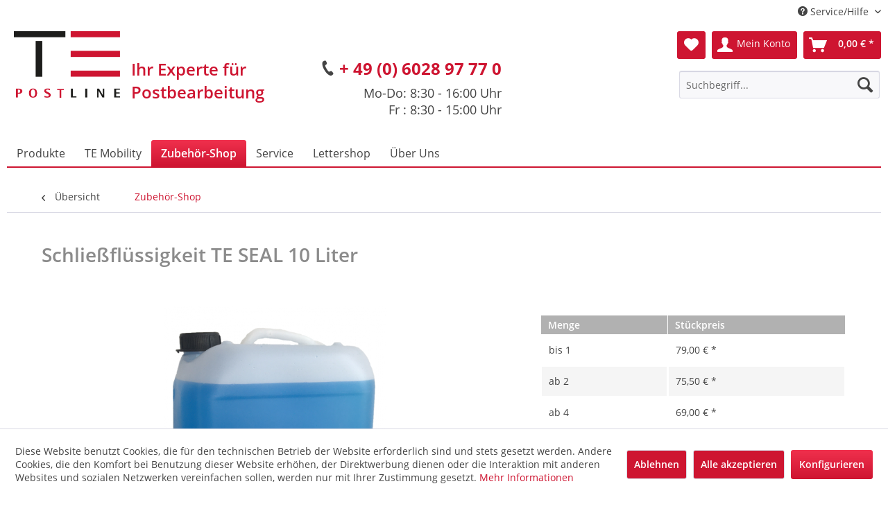

--- FILE ---
content_type: text/html; charset=UTF-8
request_url: https://www.te-postline.de/zubehoer-shop/fuer-kuvertiermaschinen/reinigung-zubehoer/1495/schliessfluessigkeit-te-seal-10-liter?c=5
body_size: 14962
content:
<!DOCTYPE html> <html class="no-js" lang="de" itemscope="itemscope" itemtype="https://schema.org/WebPage"> <head> <meta charset="utf-8"> <meta name="author" content="" /> <meta name="robots" content="index,follow" /> <meta name="revisit-after" content="15 days" /> <meta name="keywords" content="x" /> <meta name="description" content="Schließfluessigkeit Speedwater für Kuvertiermaschinen und Paketbandspender" /> <meta property="og:type" content="product" /> <meta property="og:site_name" content="TE Postline GmbH" /> <meta property="og:url" content="https://www.te-postline.de/zubehoer-shop/fuer-kuvertiermaschinen/reinigung-zubehoer/1495/schliessfluessigkeit-te-seal-10-liter" /> <meta property="og:title" content="Schließflüssigkeit TE SEAL 10 Liter" /> <meta property="og:description" content="Schließflüssigkeit,10 Liter, für Frankier- und Kuvertiermaschinen. Verschließt Ihre Briefe sauber und zuverlässig. Beschleunigt und optimiert die…" /> <meta property="og:image" content="https://www.te-postline.de/media/image/cc/3b/32/TE_IMG_8589_TE_Seal_10Liter.png" /> <meta property="product:brand" content="Druckchemie" /> <meta property="product:price" content="79,00" /> <meta property="product:product_link" content="https://www.te-postline.de/zubehoer-shop/fuer-kuvertiermaschinen/reinigung-zubehoer/1495/schliessfluessigkeit-te-seal-10-liter" /> <meta name="twitter:card" content="product" /> <meta name="twitter:site" content="TE Postline GmbH" /> <meta name="twitter:title" content="Schließflüssigkeit TE SEAL 10 Liter" /> <meta name="twitter:description" content="Schließflüssigkeit,10 Liter, für Frankier- und Kuvertiermaschinen. Verschließt Ihre Briefe sauber und zuverlässig. Beschleunigt und optimiert die…" /> <meta name="twitter:image" content="https://www.te-postline.de/media/image/cc/3b/32/TE_IMG_8589_TE_Seal_10Liter.png" /> <meta itemprop="copyrightHolder" content="TE Postline GmbH" /> <meta itemprop="copyrightYear" content="2014" /> <meta itemprop="isFamilyFriendly" content="True" /> <meta itemprop="image" content="https://www.te-postline.de/media/image/ca/c7/c2/TE-Postline-Logo-o-HInterg.png" /> <meta name="viewport" content="width=device-width, initial-scale=1.0"> <meta name="mobile-web-app-capable" content="yes"> <meta name="apple-mobile-web-app-title" content="TE Postline GmbH"> <meta name="apple-mobile-web-app-capable" content="yes"> <meta name="apple-mobile-web-app-status-bar-style" content="default"> <link rel="apple-touch-icon-precomposed" href="https://www.te-postline.de/media/image/95/39/74/apple-icon-180x180.png"> <link rel="shortcut icon" href="https://www.te-postline.de/media/unknown/d9/0c/f4/favicon.ico"> <meta name="msapplication-navbutton-color" content="#CE1531" /> <meta name="application-name" content="TE Postline GmbH" /> <meta name="msapplication-starturl" content="https://www.te-postline.de/" /> <meta name="msapplication-window" content="width=1024;height=768" /> <meta name="msapplication-TileImage" content="https://www.te-postline.de/media/image/e1/97/b8/ms-icon-150x150.png"> <meta name="msapplication-TileColor" content="#CE1531"> <meta name="theme-color" content="#CE1531" /> <link rel="canonical" href="https://www.te-postline.de/zubehoer-shop/fuer-kuvertiermaschinen/reinigung-zubehoer/1495/schliessfluessigkeit-te-seal-10-liter" /> <title itemprop="name"> Schließflüssigkeit für Frankier- und Kuvertiermaschinen | TE Postline GmbH</title> <link href="/web/cache/1767952350_b8d51513e07897c06888f091ce434ada.css" media="all" rel="stylesheet" type="text/css" /> <link type="text/css" media="all" rel="stylesheet" href="/engine/Shopware/Plugins/Community/Frontend/sKUZOPreisAufAnfrage/view/frontend/_resources/styles/PreisAufAnfrage.css" />  <script>(function(w,d,s,l,i){w[l]=w[l]||[];w[l].push({'gtm.start':
new Date().getTime(),event:'gtm.js'});var f=d.getElementsByTagName(s)[0],
j=d.createElement(s),dl=l!='dataLayer'?'&l='+l:'';j.async=true;j.src=
'https://www.googletagmanager.com/gtm.js?id='+i+dl;f.parentNode.insertBefore(j,f);
})(window,document,'script','dataLayer','GTM-TSBDR64');</script>  </head> <body class="is--ctl-detail is--act-index" >  <noscript><iframe src="https://www.googletagmanager.com/ns.html?id=GTM-TSBDR64" height="0" width="0" style="display:none;visibility:hidden"></iframe></noscript>  <div class="page-wrap"> <noscript class="noscript-main"> <div class="alert is--warning"> <div class="alert--icon"> <i class="icon--element icon--warning"></i> </div> <div class="alert--content"> Um TE&#x20;Postline&#x20;GmbH in vollem Umfang nutzen zu k&ouml;nnen, empfehlen wir Ihnen Javascript in Ihrem Browser zu aktiveren. </div> </div> </noscript> <header class="header-main"> <div class="top-bar"> <div class="container block-group"> <nav class="top-bar--navigation block" role="menubar">   <div class="navigation--entry entry--service has--drop-down" role="menuitem" aria-haspopup="true" data-drop-down-menu="true"> <i class="icon--service"></i> Service/Hilfe <ul class="service--list is--rounded" role="menu"> <li class="service--entry" role="menuitem"> <a class="service--link" href="https://www.te-postline.de/kontaktformular" title="Kontakt" target="_blank"> Kontakt </a> </li> <li class="service--entry" role="menuitem"> <a class="service--link" href="http://www.te-postline.de/service/informationen/infofilme/" title="Infofilme" > Infofilme </a> </li> <li class="service--entry" role="menuitem"> <a class="service--link" href="https://www.te-postline.de/reparaturmeldung" title="Reparaturmeldung" target="_self"> Reparaturmeldung </a> </li> <li class="service--entry" role="menuitem"> <a class="service--link" href="https://www.te-postline.de/versandkosten" title="Versandkosten" target="_parent"> Versandkosten </a> </li> <li class="service--entry" role="menuitem"> <a class="service--link" href="https://www.te-postline.de/agb" title="AGB" target="_parent"> AGB </a> </li> <li class="service--entry" role="menuitem"> <a class="service--link" href="https://www.te-postline.de/impressum" title="Impressum" > Impressum </a> </li> </ul> </div> </nav> </div> </div> <div class="container header--navigation"> <div class="logo-main block-group" role="banner"> <div class="logo--shop block"> <a class="logo--link" href="https://www.te-postline.de/" title="TE Postline GmbH - zur Startseite wechseln"> <picture> <source srcset="https://www.te-postline.de/media/image/ca/c7/c2/TE-Postline-Logo-o-HInterg.png" media="(min-width: 78.75em)"> <source srcset="https://www.te-postline.de/media/image/ca/c7/c2/TE-Postline-Logo-o-HInterg.png" media="(min-width: 64em)"> <source srcset="https://www.te-postline.de/media/image/ca/c7/c2/TE-Postline-Logo-o-HInterg.png" media="(min-width: 48em)"> <img srcset="https://www.te-postline.de/media/image/ca/c7/c2/TE-Postline-Logo-o-HInterg.png" alt="TE Postline GmbH - zur Startseite wechseln" /> </picture> </a> </div> <div class="te-postline-supportheader"> <i class="icon--phone"></i> <div class="marked"><a href="tel:+49602897770">+ 49 (0) 6028 97 77 0</a></div><br /> Mo-Do: 8:30 - 16:00 Uhr<br /> Fr : 8:30 - 15:00 Uhr </div> </div> <nav class="shop--navigation block-group"> <ul class="navigation--list block-group" role="menubar"> <li class="navigation--entry entry--menu-left" role="menuitem"> <a class="entry--link entry--trigger btn is--icon-left" href="#offcanvas--left" data-offcanvas="true" data-offCanvasSelector=".sidebar-main" aria-label="Menü"> <i class="icon--menu"></i> Menü </a> </li> <li class="navigation--entry entry--search" role="menuitem" data-search="true" aria-haspopup="true" data-minLength="3"> <a class="btn entry--link entry--trigger" href="#show-hide--search" title="Suche anzeigen / schließen" aria-label="Suche anzeigen / schließen"> <i class="icon--search"></i> <span class="search--display">Suchen</span> </a> <form action="/search" method="get" class="main-search--form"> <input type="search" name="sSearch" aria-label="Suchbegriff..." class="main-search--field" autocomplete="off" autocapitalize="off" placeholder="Suchbegriff..." maxlength="30" /> <button type="submit" class="main-search--button" aria-label="Suchen"> <i class="icon--search"></i> <span class="main-search--text">Suchen</span> </button> <div class="form--ajax-loader">&nbsp;</div> </form> <div class="main-search--results"></div> </li>  <li class="navigation--entry entry--notepad" role="menuitem"> <a href="https://www.te-postline.de/note" title="Merkzettel" aria-label="Merkzettel" class="btn"> <i class="icon--heart"></i> </a> </li> <li class="navigation--entry entry--account" role="menuitem" data-offcanvas="true" data-offCanvasSelector=".account--dropdown-navigation"> <a href="https://www.te-postline.de/account" title="Mein Konto" aria-label="Mein Konto" class="btn is--icon-left entry--link account--link"> <i class="icon--account"></i> <span class="account--display"> Mein Konto </span> </a> </li> <li class="navigation--entry entry--cart" role="menuitem"> <a class="btn is--icon-left cart--link" href="https://www.te-postline.de/checkout/cart" title="Warenkorb" aria-label="Warenkorb"> <span class="cart--display"> Warenkorb </span> <span class="badge is--primary is--minimal cart--quantity is--hidden">0</span> <i class="icon--basket"></i> <span class="cart--amount"> 0,00&nbsp;&euro; * </span> </a> <div class="ajax-loader">&nbsp;</div> </li>  </ul> </nav> <div class="container--ajax-cart" data-collapse-cart="true" data-displayMode="offcanvas"></div> </div> </header> <nav class="navigation-main"> <div class="container" data-menu-scroller="true" data-listSelector=".navigation--list.container" data-viewPortSelector=".navigation--list-wrapper"> <div class="navigation--list-wrapper"> <ul class="navigation--list container" role="menubar" itemscope="itemscope" itemtype="https://schema.org/SiteNavigationElement"> <li class="navigation--entry" role="menuitem"><a class="navigation--link" href="https://www.te-postline.de/produkte/" title="Produkte" aria-label="Produkte" itemprop="url"><span itemprop="name">Produkte</span></a></li><li class="navigation--entry" role="menuitem"><a class="navigation--link" href="https://www.te-postline.de/te-mobility/" title="TE Mobility" aria-label="TE Mobility" itemprop="url"><span itemprop="name">TE Mobility</span></a></li><li class="navigation--entry is--active" role="menuitem"><a class="navigation--link is--active" href="https://www.te-postline.de/zubehoer-shop/" title="Zubehör-Shop" aria-label="Zubehör-Shop" itemprop="url"><span itemprop="name">Zubehör-Shop</span></a></li><li class="navigation--entry" role="menuitem"><a class="navigation--link" href="http://www.te-postline.de/service/kundendienst/wartungreparatur/" title="Service" aria-label="Service" itemprop="url" target="_parent"><span itemprop="name">Service</span></a></li><li class="navigation--entry" role="menuitem"><a class="navigation--link" href="https://www.te-postline.de/lettershop/" title="Lettershop" aria-label="Lettershop" itemprop="url"><span itemprop="name">Lettershop</span></a></li><li class="navigation--entry" role="menuitem"><a class="navigation--link" href="http://www.te-postline.de/ueber-uns/unternehmen/" title="Über Uns" aria-label="Über Uns" itemprop="url" target="_parent"><span itemprop="name">Über Uns</span></a></li> </ul> </div> </div> </nav> <section class="content-main container block-group"> <nav class="content--breadcrumb block"> <a class="breadcrumb--button breadcrumb--link" href="https://www.te-postline.de/zubehoer-shop/" title="Übersicht"> <i class="icon--arrow-left"></i> <span class="breadcrumb--title">Übersicht</span> </a> <ul class="breadcrumb--list" role="menu" itemscope itemtype="https://schema.org/BreadcrumbList"> <li role="menuitem" class="breadcrumb--entry is--active" itemprop="itemListElement" itemscope itemtype="https://schema.org/ListItem"> <a class="breadcrumb--link" href="https://www.te-postline.de/zubehoer-shop/" title="Zubehör-Shop" itemprop="item"> <link itemprop="url" href="https://www.te-postline.de/zubehoer-shop/" /> <span class="breadcrumb--title" itemprop="name">Zubehör-Shop</span> </a> <meta itemprop="position" content="0" /> </li> </ul> </nav> <nav class="product--navigation"> <a href="#" class="navigation--link link--prev"> <div class="link--prev-button"> <span class="link--prev-inner">Zurück</span> </div> <div class="image--wrapper"> <div class="image--container"></div> </div> </a> <a href="#" class="navigation--link link--next"> <div class="link--next-button"> <span class="link--next-inner">Vor</span> </div> <div class="image--wrapper"> <div class="image--container"></div> </div> </a> </nav> <div class="content-main--inner"> <div id='cookie-consent' class='off-canvas is--left block-transition' data-cookie-consent-manager='true'> <div class='cookie-consent--header cookie-consent--close'> Cookie-Einstellungen <i class="icon--arrow-right"></i> </div> <div class='cookie-consent--description'> Diese Website benutzt Cookies, die für den technischen Betrieb der Website erforderlich sind und stets gesetzt werden. Andere Cookies, die den Komfort bei Benutzung dieser Website erhöhen, der Direktwerbung dienen oder die Interaktion mit anderen Websites und sozialen Netzwerken vereinfachen sollen, werden nur mit Ihrer Zustimmung gesetzt. </div> <div class='cookie-consent--configuration'> <div class='cookie-consent--configuration-header'> <div class='cookie-consent--configuration-header-text'>Konfiguration</div> </div> <div class='cookie-consent--configuration-main'> <div class='cookie-consent--group'> <input type="hidden" class="cookie-consent--group-name" value="technical" /> <label class="cookie-consent--group-state cookie-consent--state-input cookie-consent--required"> <input type="checkbox" name="technical-state" class="cookie-consent--group-state-input" disabled="disabled" checked="checked"/> <span class="cookie-consent--state-input-element"></span> </label> <div class='cookie-consent--group-title' data-collapse-panel='true' data-contentSiblingSelector=".cookie-consent--group-container"> <div class="cookie-consent--group-title-label cookie-consent--state-label"> Technisch erforderlich </div> <span class="cookie-consent--group-arrow is-icon--right"> <i class="icon--arrow-right"></i> </span> </div> <div class='cookie-consent--group-container'> <div class='cookie-consent--group-description'> Diese Cookies sind für die Grundfunktionen des Shops notwendig. </div> <div class='cookie-consent--cookies-container'> <div class='cookie-consent--cookie'> <input type="hidden" class="cookie-consent--cookie-name" value="cookieDeclined" /> <label class="cookie-consent--cookie-state cookie-consent--state-input cookie-consent--required"> <input type="checkbox" name="cookieDeclined-state" class="cookie-consent--cookie-state-input" disabled="disabled" checked="checked" /> <span class="cookie-consent--state-input-element"></span> </label> <div class='cookie--label cookie-consent--state-label'> "Alle Cookies ablehnen" Cookie </div> </div> <div class='cookie-consent--cookie'> <input type="hidden" class="cookie-consent--cookie-name" value="allowCookie" /> <label class="cookie-consent--cookie-state cookie-consent--state-input cookie-consent--required"> <input type="checkbox" name="allowCookie-state" class="cookie-consent--cookie-state-input" disabled="disabled" checked="checked" /> <span class="cookie-consent--state-input-element"></span> </label> <div class='cookie--label cookie-consent--state-label'> "Alle Cookies annehmen" Cookie </div> </div> <div class='cookie-consent--cookie'> <input type="hidden" class="cookie-consent--cookie-name" value="shop" /> <label class="cookie-consent--cookie-state cookie-consent--state-input cookie-consent--required"> <input type="checkbox" name="shop-state" class="cookie-consent--cookie-state-input" disabled="disabled" checked="checked" /> <span class="cookie-consent--state-input-element"></span> </label> <div class='cookie--label cookie-consent--state-label'> Ausgewählter Shop </div> </div> <div class='cookie-consent--cookie'> <input type="hidden" class="cookie-consent--cookie-name" value="csrf_token" /> <label class="cookie-consent--cookie-state cookie-consent--state-input cookie-consent--required"> <input type="checkbox" name="csrf_token-state" class="cookie-consent--cookie-state-input" disabled="disabled" checked="checked" /> <span class="cookie-consent--state-input-element"></span> </label> <div class='cookie--label cookie-consent--state-label'> CSRF-Token </div> </div> <div class='cookie-consent--cookie'> <input type="hidden" class="cookie-consent--cookie-name" value="cookiePreferences" /> <label class="cookie-consent--cookie-state cookie-consent--state-input cookie-consent--required"> <input type="checkbox" name="cookiePreferences-state" class="cookie-consent--cookie-state-input" disabled="disabled" checked="checked" /> <span class="cookie-consent--state-input-element"></span> </label> <div class='cookie--label cookie-consent--state-label'> Cookie-Einstellungen </div> </div> <div class='cookie-consent--cookie'> <input type="hidden" class="cookie-consent--cookie-name" value="x-cache-context-hash" /> <label class="cookie-consent--cookie-state cookie-consent--state-input cookie-consent--required"> <input type="checkbox" name="x-cache-context-hash-state" class="cookie-consent--cookie-state-input" disabled="disabled" checked="checked" /> <span class="cookie-consent--state-input-element"></span> </label> <div class='cookie--label cookie-consent--state-label'> Individuelle Preise </div> </div> <div class='cookie-consent--cookie'> <input type="hidden" class="cookie-consent--cookie-name" value="nocache" /> <label class="cookie-consent--cookie-state cookie-consent--state-input cookie-consent--required"> <input type="checkbox" name="nocache-state" class="cookie-consent--cookie-state-input" disabled="disabled" checked="checked" /> <span class="cookie-consent--state-input-element"></span> </label> <div class='cookie--label cookie-consent--state-label'> Kundenspezifisches Caching </div> </div> <div class='cookie-consent--cookie'> <input type="hidden" class="cookie-consent--cookie-name" value="session" /> <label class="cookie-consent--cookie-state cookie-consent--state-input cookie-consent--required"> <input type="checkbox" name="session-state" class="cookie-consent--cookie-state-input" disabled="disabled" checked="checked" /> <span class="cookie-consent--state-input-element"></span> </label> <div class='cookie--label cookie-consent--state-label'> Session </div> </div> <div class='cookie-consent--cookie'> <input type="hidden" class="cookie-consent--cookie-name" value="currency" /> <label class="cookie-consent--cookie-state cookie-consent--state-input cookie-consent--required"> <input type="checkbox" name="currency-state" class="cookie-consent--cookie-state-input" disabled="disabled" checked="checked" /> <span class="cookie-consent--state-input-element"></span> </label> <div class='cookie--label cookie-consent--state-label'> Währungswechsel </div> </div> </div> </div> </div> <div class='cookie-consent--group'> <input type="hidden" class="cookie-consent--group-name" value="comfort" /> <label class="cookie-consent--group-state cookie-consent--state-input"> <input type="checkbox" name="comfort-state" class="cookie-consent--group-state-input"/> <span class="cookie-consent--state-input-element"></span> </label> <div class='cookie-consent--group-title' data-collapse-panel='true' data-contentSiblingSelector=".cookie-consent--group-container"> <div class="cookie-consent--group-title-label cookie-consent--state-label"> Komfortfunktionen </div> <span class="cookie-consent--group-arrow is-icon--right"> <i class="icon--arrow-right"></i> </span> </div> <div class='cookie-consent--group-container'> <div class='cookie-consent--group-description'> Diese Cookies werden genutzt um das Einkaufserlebnis noch ansprechender zu gestalten, beispielsweise für die Wiedererkennung des Besuchers. </div> <div class='cookie-consent--cookies-container'> <div class='cookie-consent--cookie'> <input type="hidden" class="cookie-consent--cookie-name" value="sUniqueID" /> <label class="cookie-consent--cookie-state cookie-consent--state-input"> <input type="checkbox" name="sUniqueID-state" class="cookie-consent--cookie-state-input" /> <span class="cookie-consent--state-input-element"></span> </label> <div class='cookie--label cookie-consent--state-label'> Merkzettel </div> </div> </div> </div> </div> <div class='cookie-consent--group'> <input type="hidden" class="cookie-consent--group-name" value="statistics" /> <label class="cookie-consent--group-state cookie-consent--state-input"> <input type="checkbox" name="statistics-state" class="cookie-consent--group-state-input"/> <span class="cookie-consent--state-input-element"></span> </label> <div class='cookie-consent--group-title' data-collapse-panel='true' data-contentSiblingSelector=".cookie-consent--group-container"> <div class="cookie-consent--group-title-label cookie-consent--state-label"> Statistik & Tracking </div> <span class="cookie-consent--group-arrow is-icon--right"> <i class="icon--arrow-right"></i> </span> </div> <div class='cookie-consent--group-container'> <div class='cookie-consent--cookies-container'> <div class='cookie-consent--cookie'> <input type="hidden" class="cookie-consent--cookie-name" value="x-ua-device" /> <label class="cookie-consent--cookie-state cookie-consent--state-input"> <input type="checkbox" name="x-ua-device-state" class="cookie-consent--cookie-state-input" /> <span class="cookie-consent--state-input-element"></span> </label> <div class='cookie--label cookie-consent--state-label'> Endgeräteerkennung </div> </div> <div class='cookie-consent--cookie'> <input type="hidden" class="cookie-consent--cookie-name" value="partner" /> <label class="cookie-consent--cookie-state cookie-consent--state-input"> <input type="checkbox" name="partner-state" class="cookie-consent--cookie-state-input" /> <span class="cookie-consent--state-input-element"></span> </label> <div class='cookie--label cookie-consent--state-label'> Partnerprogramm </div> </div> </div> </div> </div> </div> </div> <div class="cookie-consent--save"> <input class="cookie-consent--save-button btn is--primary" type="button" value="Einstellungen speichern" /> </div> </div> <aside class="sidebar-main off-canvas"> <div class="navigation--smartphone"> <ul class="navigation--list "> <li class="navigation--entry entry--close-off-canvas"> <a href="#close-categories-menu" title="Menü schließen" class="navigation--link"> Menü schließen <i class="icon--arrow-right"></i> </a> </li> </ul> <div class="mobile--switches">   </div> </div> <div class="sidebar--categories-wrapper" data-subcategory-nav="true" data-mainCategoryId="3" data-categoryId="5" data-fetchUrl="/widgets/listing/getCategory/categoryId/5"> <div class="categories--headline navigation--headline"> Kategorien </div> <div class="sidebar--categories-navigation"> <ul class="sidebar--navigation categories--navigation navigation--list is--drop-down is--level0 is--rounded" role="menu"> <li class="navigation--entry has--sub-children" role="menuitem"> <a class="navigation--link link--go-forward" href="https://www.te-postline.de/produkte/" data-categoryId="8" data-fetchUrl="/widgets/listing/getCategory/categoryId/8" title="Produkte" > Produkte <span class="is--icon-right"> <i class="icon--arrow-right"></i> </span> </a> </li> <li class="navigation--entry has--sub-children" role="menuitem"> <a class="navigation--link link--go-forward" href="https://www.te-postline.de/te-mobility/" data-categoryId="476" data-fetchUrl="/widgets/listing/getCategory/categoryId/476" title="TE Mobility" > TE Mobility <span class="is--icon-right"> <i class="icon--arrow-right"></i> </span> </a> </li> <li class="navigation--entry is--active has--sub-categories has--sub-children" role="menuitem"> <a class="navigation--link is--active has--sub-categories link--go-forward" href="https://www.te-postline.de/zubehoer-shop/" data-categoryId="5" data-fetchUrl="/widgets/listing/getCategory/categoryId/5" title="Zubehör-Shop" > Zubehör-Shop <span class="is--icon-right"> <i class="icon--arrow-right"></i> </span> </a> <ul class="sidebar--navigation categories--navigation navigation--list is--level1 is--rounded" role="menu"> <li class="navigation--entry has--sub-children" role="menuitem"> <a class="navigation--link link--go-forward" href="https://www.te-postline.de/zubehoer-shop/fuer-francotyp-postalia/" data-categoryId="6" data-fetchUrl="/widgets/listing/getCategory/categoryId/6" title="für Francotyp-Postalia" > für Francotyp-Postalia <span class="is--icon-right"> <i class="icon--arrow-right"></i> </span> </a> </li> <li class="navigation--entry has--sub-children" role="menuitem"> <a class="navigation--link link--go-forward" href="https://www.te-postline.de/zubehoer-shop/fuer-quadient-ehemals-neopost/" data-categoryId="34" data-fetchUrl="/widgets/listing/getCategory/categoryId/34" title="für quadient* ehemals Neopost" > für quadient* ehemals Neopost <span class="is--icon-right"> <i class="icon--arrow-right"></i> </span> </a> </li> <li class="navigation--entry has--sub-children" role="menuitem"> <a class="navigation--link link--go-forward" href="https://www.te-postline.de/zubehoer-shop/fuer-pitneybowes/" data-categoryId="32" data-fetchUrl="/widgets/listing/getCategory/categoryId/32" title="für PitneyBowes*" > für PitneyBowes* <span class="is--icon-right"> <i class="icon--arrow-right"></i> </span> </a> </li> <li class="navigation--entry has--sub-children" role="menuitem"> <a class="navigation--link link--go-forward" href="https://www.te-postline.de/zubehoer-shop/fuer-frama/" data-categoryId="36" data-fetchUrl="/widgets/listing/getCategory/categoryId/36" title="für Frama*" > für Frama* <span class="is--icon-right"> <i class="icon--arrow-right"></i> </span> </a> </li> <li class="navigation--entry has--sub-children" role="menuitem"> <a class="navigation--link link--go-forward" href="https://www.te-postline.de/zubehoer-shop/fuer-kuvertiermaschinen/" data-categoryId="131" data-fetchUrl="/widgets/listing/getCategory/categoryId/131" title="für Kuvertiermaschinen" > für Kuvertiermaschinen <span class="is--icon-right"> <i class="icon--arrow-right"></i> </span> </a> </li> <li class="navigation--entry has--sub-children" role="menuitem"> <a class="navigation--link link--go-forward" href="https://www.te-postline.de/zubehoer-shop/fuer-risographen/" data-categoryId="39" data-fetchUrl="/widgets/listing/getCategory/categoryId/39" title="für Risographen" > für Risographen <span class="is--icon-right"> <i class="icon--arrow-right"></i> </span> </a> </li> <li class="navigation--entry has--sub-children" role="menuitem"> <a class="navigation--link link--go-forward" href="https://www.te-postline.de/zubehoer-shop/fuer-tintenstrahldrucker/" data-categoryId="37" data-fetchUrl="/widgets/listing/getCategory/categoryId/37" title="für Tintenstrahldrucker" > für Tintenstrahldrucker <span class="is--icon-right"> <i class="icon--arrow-right"></i> </span> </a> </li> <li class="navigation--entry" role="menuitem"> <a class="navigation--link" href="https://www.te-postline.de/zubehoer-shop/fuer-kartendrucker/" data-categoryId="202" data-fetchUrl="/widgets/listing/getCategory/categoryId/202" title="für Kartendrucker" > für Kartendrucker </a> </li> <li class="navigation--entry has--sub-children" role="menuitem"> <a class="navigation--link link--go-forward" href="https://www.te-postline.de/zubehoer-shop/fuer-direktadressierer/" data-categoryId="38" data-fetchUrl="/widgets/listing/getCategory/categoryId/38" title="für Direktadressierer" > für Direktadressierer <span class="is--icon-right"> <i class="icon--arrow-right"></i> </span> </a> </li> <li class="navigation--entry" role="menuitem"> <a class="navigation--link" href="https://www.te-postline.de/zubehoer-shop/fuer-briefoeffner/" data-categoryId="239" data-fetchUrl="/widgets/listing/getCategory/categoryId/239" title="für Brieföffner" > für Brieföffner </a> </li> <li class="navigation--entry" role="menuitem"> <a class="navigation--link" href="https://www.te-postline.de/zubehoer-shop/fuer-poststellenwaegen/" data-categoryId="148" data-fetchUrl="/widgets/listing/getCategory/categoryId/148" title="für Poststellenwägen" > für Poststellenwägen </a> </li> <li class="navigation--entry" role="menuitem"> <a class="navigation--link" href="https://www.te-postline.de/zubehoer-shop/luftfilter-fuer-laserdrucker/" data-categoryId="203" data-fetchUrl="/widgets/listing/getCategory/categoryId/203" title="Luftfilter für Laserdrucker" > Luftfilter für Laserdrucker </a> </li> <li class="navigation--entry" role="menuitem"> <a class="navigation--link" href="https://www.te-postline.de/zubehoer-shop/reiniger-pflege/" data-categoryId="204" data-fetchUrl="/widgets/listing/getCategory/categoryId/204" title="Reiniger &amp; Pflege" > Reiniger & Pflege </a> </li> <li class="navigation--entry" role="menuitem"> <a class="navigation--link" href="https://www.te-postline.de/zubehoer-shop/schliessfluessigkeit/" data-categoryId="466" data-fetchUrl="/widgets/listing/getCategory/categoryId/466" title="Schließflüssigkeit" > Schließflüssigkeit </a> </li> <li class="navigation--entry" role="menuitem"> <a class="navigation--link" href="https://www.te-postline.de/zubehoer-shop/frankieretiketten/" data-categoryId="246" data-fetchUrl="/widgets/listing/getCategory/categoryId/246" title="Frankieretiketten" > Frankieretiketten </a> </li> <li class="navigation--entry" role="menuitem"> <a class="navigation--link" href="https://www.te-postline.de/zubehoer-shop/briefumschlaege-kuvertierhuellen/" data-categoryId="41" data-fetchUrl="/widgets/listing/getCategory/categoryId/41" title="Briefumschläge &amp; Kuvertierhüllen" > Briefumschläge & Kuvertierhüllen </a> </li> <li class="navigation--entry" role="menuitem"> <a class="navigation--link" href="https://www.te-postline.de/zubehoer-shop/papier/" data-categoryId="43" data-fetchUrl="/widgets/listing/getCategory/categoryId/43" title="Papier" > Papier </a> </li> <li class="navigation--entry" role="menuitem"> <a class="navigation--link" href="https://www.te-postline.de/zubehoer-shop/fuer-luftreiniger/" data-categoryId="464" data-fetchUrl="/widgets/listing/getCategory/categoryId/464" title="für Luftreiniger" > für Luftreiniger </a> </li> <li class="navigation--entry" role="menuitem"> <a class="navigation--link" href="https://www.te-postline.de/zubehoer-shop/hygieneschild-trennwand/" data-categoryId="327" data-fetchUrl="/widgets/listing/getCategory/categoryId/327" title="Hygieneschild Trennwand" > Hygieneschild Trennwand </a> </li> <li class="navigation--entry" role="menuitem"> <a class="navigation--link" href="https://www.te-postline.de/zubehoer-shop/lettershop/" data-categoryId="254" data-fetchUrl="/widgets/listing/getCategory/categoryId/254" title="Lettershop" > Lettershop </a> </li> </ul> </li> <li class="navigation--entry has--sub-children" role="menuitem"> <a class="navigation--link link--go-forward" href="http://www.te-postline.de/service/kundendienst/wartungreparatur/" data-categoryId="29" data-fetchUrl="/widgets/listing/getCategory/categoryId/29" title="Service" target="_parent"> Service <span class="is--icon-right"> <i class="icon--arrow-right"></i> </span> </a> </li> <li class="navigation--entry has--sub-children" role="menuitem"> <a class="navigation--link link--go-forward" href="https://www.te-postline.de/lettershop/" data-categoryId="23" data-fetchUrl="/widgets/listing/getCategory/categoryId/23" title="Lettershop" > Lettershop <span class="is--icon-right"> <i class="icon--arrow-right"></i> </span> </a> </li> <li class="navigation--entry has--sub-children" role="menuitem"> <a class="navigation--link link--go-forward" href="http://www.te-postline.de/ueber-uns/unternehmen/" data-categoryId="172" data-fetchUrl="/widgets/listing/getCategory/categoryId/172" title="Über Uns" target="_parent"> Über Uns <span class="is--icon-right"> <i class="icon--arrow-right"></i> </span> </a> </li> </ul> </div> <div class="shop-sites--container is--rounded"> <div class="shop-sites--headline navigation--headline"> Informationen </div> <ul class="shop-sites--navigation sidebar--navigation navigation--list is--drop-down is--level0" role="menu"> <li class="navigation--entry" role="menuitem"> <a class="navigation--link" href="https://www.te-postline.de/kontaktformular" title="Kontakt" data-categoryId="68" data-fetchUrl="/widgets/listing/getCustomPage/pageId/68" target="_blank"> Kontakt </a> </li> <li class="navigation--entry" role="menuitem"> <a class="navigation--link" href="http://www.te-postline.de/service/informationen/infofilme/" title="Infofilme" data-categoryId="50" data-fetchUrl="/widgets/listing/getCustomPage/pageId/50" > Infofilme </a> </li> <li class="navigation--entry" role="menuitem"> <a class="navigation--link" href="https://www.te-postline.de/reparaturmeldung" title="Reparaturmeldung" data-categoryId="39" data-fetchUrl="/widgets/listing/getCustomPage/pageId/39" target="_self"> Reparaturmeldung </a> </li> <li class="navigation--entry" role="menuitem"> <a class="navigation--link" href="https://www.te-postline.de/versandkosten" title="Versandkosten" data-categoryId="6" data-fetchUrl="/widgets/listing/getCustomPage/pageId/6" target="_parent"> Versandkosten </a> </li> <li class="navigation--entry" role="menuitem"> <a class="navigation--link" href="https://www.te-postline.de/agb" title="AGB" data-categoryId="4" data-fetchUrl="/widgets/listing/getCustomPage/pageId/4" target="_parent"> AGB </a> </li> <li class="navigation--entry" role="menuitem"> <a class="navigation--link" href="https://www.te-postline.de/impressum" title="Impressum" data-categoryId="3" data-fetchUrl="/widgets/listing/getCustomPage/pageId/3" > Impressum </a> </li> </ul> </div> </div> </aside> <div class="content--wrapper"> <div class="content product--details" itemscope itemtype="https://schema.org/Product" data-product-navigation="/widgets/listing/productNavigation" data-category-id="5" data-main-ordernumber="506-10L" data-ajax-wishlist="true" data-compare-ajax="true" data-ajax-variants-container="true"> <header class="product--header"> <div class="product--info"> <h1 class="product--title" itemprop="name"> Schließflüssigkeit TE SEAL 10 Liter </h1> </div> </header> <div class="product--detail-upper block-group"> <div class="product--image-container image-slider product--image-zoom" data-image-slider="true" data-image-gallery="true" data-maxZoom="0" data-thumbnails=".image--thumbnails" > <div class="image-slider--container no--thumbnails"> <div class="image-slider--slide"> <div class="image--box image-slider--item"> <span class="image--element" data-img-large="https://www.te-postline.de/media/image/04/56/83/TE_IMG_8589_TE_Seal_10Liter_1280x1280.png" data-img-small="https://www.te-postline.de/media/image/05/8d/86/TE_IMG_8589_TE_Seal_10Liter_200x200.png" data-img-original="https://www.te-postline.de/media/image/cc/3b/32/TE_IMG_8589_TE_Seal_10Liter.png" data-alt="Schließflüssigkeit TE SEAL 10 Liter"> <span class="image--media"> <img srcset="https://www.te-postline.de/media/image/9f/ef/66/TE_IMG_8589_TE_Seal_10Liter_600x600.png" src="https://www.te-postline.de/media/image/9f/ef/66/TE_IMG_8589_TE_Seal_10Liter_600x600.png" alt="Schließflüssigkeit TE SEAL 10 Liter" itemprop="image" /> </span> </span> </div> </div> </div> </div> <div class="product--buybox block"> <meta itemprop="brand" content="Druckchemie"/> <meta itemprop="weight" content="11 kg"/> <div itemprop="offers" itemscope itemtype="https://schema.org/AggregateOffer" class="buybox--inner"> <meta itemprop="lowPrice" content="69"/> <meta itemprop="highPrice" content="79"/> <meta itemprop="offerCount" content="3"/> <meta itemprop="priceCurrency" content="EUR"/> <span itemprop="priceSpecification" itemscope itemtype="https://schema.org/PriceSpecification"> <meta itemprop="valueAddedTaxIncluded" content="false"/> </span> <meta itemprop="url" content="https://www.te-postline.de/zubehoer-shop/fuer-kuvertiermaschinen/reinigung-zubehoer/1495/schliessfluessigkeit-te-seal-10-liter"/> <div class="block-prices--container block-price--506-10L"> <table class="block-prices--table"> <thead class="block-prices--head"> <tr class="block-prices--row"> <th class="block-prices--cell"> Menge </th> <th class="block-prices--cell"> Stückpreis </th> </tr> </thead> <tbody class="block-prices--body"> <tr class="block-prices--row is--primary" itemprop="offers" itemscope itemtype="https://schema.org/Offer"> <td class="block-prices--cell"> <meta itemprop="priceCurrency" content="EUR" /> <meta itemprop="price" content="79" /> <link itemprop="availability" href="https://schema.org/InStock" /> bis <span class="block-prices--quantity">1</span> </td> <td class="block-prices--cell"> 79,00&nbsp;&euro; * </td> </tr> <tr class="block-prices--row is--secondary" itemprop="offers" itemscope itemtype="https://schema.org/Offer"> <td class="block-prices--cell"> <meta itemprop="priceCurrency" content="EUR" /> <meta itemprop="price" content="75.5" /> <link itemprop="availability" href="https://schema.org/InStock" /> ab <span class="block-prices--quantity">2</span> </td> <td class="block-prices--cell"> 75,50&nbsp;&euro; * </td> </tr> <tr class="block-prices--row is--primary" itemprop="offers" itemscope itemtype="https://schema.org/Offer"> <td class="block-prices--cell"> <meta itemprop="priceCurrency" content="EUR" /> <meta itemprop="price" content="69" /> <link itemprop="availability" href="https://schema.org/InStock" /> ab <span class="block-prices--quantity">4</span> </td> <td class="block-prices--cell"> 69,00&nbsp;&euro; * </td> </tr> </tbody> </table> </div> <div class='product--price price--unit'> <span class="price--label label--purchase-unit"> Inhalt: </span> 10 Liter </div> <p class="product--tax" data-content="" data-modalbox="true" data-targetSelector="a" data-mode="ajax"> zzgl. MwSt. <a title="Versandkosten" href="https://www.te-postline.de/versandkosten" style="text-decoration:underline">zzgl. Versandkosten</a> </p> <input id="price_506-10L" type="hidden" value="79"> <div class="product--delivery"> <link itemprop="availability" href="https://schema.org/LimitedAvailability" /> <p class="delivery--information"> <span class="delivery--text delivery--text-not-available"> <i class="delivery--status-icon delivery--status-not-available"></i> Lieferzeit ca. 5 Tage </span> </p> </div> <div class="product--configurator"> </div> <form name="sAddToBasket" method="post" action="https://www.te-postline.de/checkout/addArticle" class="buybox--form" data-add-article="true" data-eventName="submit" data-showModal="false" data-addArticleUrl="https://www.te-postline.de/checkout/ajaxAddArticleCart"> <input type="hidden" name="sActionIdentifier" value=""/> <input type="hidden" name="sAddAccessories" id="sAddAccessories" value=""/> <input type="hidden" name="sAdd" value="506-10L"/> <div class="buybox--button-container block-group"> <div class="buybox--quantity block"> <div class="select-field"> <select id="sQuantity" name="sQuantity" class="quantity--select"> <option value="1">1</option> <option value="2">2</option> <option value="3">3</option> <option value="4">4</option> <option value="5">5</option> <option value="6">6</option> <option value="7">7</option> <option value="8">8</option> <option value="9">9</option> <option value="10">10</option> </select> </div> </div> <button class="buybox--button block btn is--primary is--icon-right is--center is--large" name="In den Warenkorb"> <span class="buy-btn--cart-add">In den</span> <span class="buy-btn--cart-text">Warenkorb</span> <i class="icon--arrow-right"></i> </button> </div> </form> <nav class="product--actions"> <form action="https://www.te-postline.de/note/add/ordernumber/506-10L" method="post" class="action--form"> <button type="submit" class="action--link link--notepad" title="Auf den Merkzettel" data-ajaxUrl="https://www.te-postline.de/note/ajaxAdd/ordernumber/506-10L" data-text="Gemerkt"> <i class="icon--heart"></i> <span class="action--text">Merken</span> </button> </form> </nav> </div> <ul class="product--base-info list--unstyled"> <li class="base-info--entry entry--sku"> <strong class="entry--label"> Artikel-Nr.: </strong> <meta itemprop="productID" content="1694"/> <span class="entry--content" itemprop="sku"> 506-10L </span> </li> </ul> </div> </div> <div class="tab-menu--product"> <div class="tab--navigation"> <a href="#" class="tab--link" title="Beschreibung" data-tabName="description">Beschreibung</a> </div> <div class="tab--container-list"> <div class="tab--container"> <div class="tab--header"> <a href="#" class="tab--title" title="Beschreibung">Beschreibung</a> </div> <div class="tab--preview"> Schließflüssigkeit,10 Liter, für Frankier- und Kuvertiermaschinen. Verschließt Ihre Briefe...<a href="#" class="tab--link" title=" mehr"> mehr</a> </div> <div class="tab--content"> <div class="buttons--off-canvas"> <a href="#" title="Menü schließen" class="close--off-canvas"> <i class="icon--arrow-left"></i> Menü schließen </a> </div> <div class="content--description"> <div class="content--title"> Produktinformationen "Schließflüssigkeit TE SEAL 10 Liter" </div> <div class="product--description" itemprop="description"> <p>Schließflüssigkeit,10 Liter, für Frankier- und Kuvertiermaschinen.</p> <p>Verschließt Ihre Briefe sauber und zuverlässig. Beschleunigt und optimiert die Verklebung, vermindert Kalkablagerungen</p> <p>Abb. kann variieren.</p> </div> </div> </div> </div> </div> </div> <div class="tab-menu--cross-selling"> <div class="tab--navigation"> <a href="#content--similar-products" title="Ähnliche Artikel" class="tab--link">Ähnliche Artikel</a> <a href="#content--also-bought" title="Kunden kauften auch" class="tab--link">Kunden kauften auch</a> <a href="#content--customer-viewed" title="Kunden haben sich ebenfalls angesehen" class="tab--link">Kunden haben sich ebenfalls angesehen</a> </div> <div class="tab--container-list"> <div class="tab--container" data-tab-id="similar"> <div class="tab--header"> <a href="#" class="tab--title" title="Ähnliche Artikel">Ähnliche Artikel</a> </div> <div class="tab--content content--similar"> <div class="similar--content"> <div class="product-slider " data-initOnEvent="onShowContent-similar" data-product-slider="true"> <div class="product-slider--container"> <div class="product-slider--item"> <div class="product--box box--slider" data-page-index="" data-ordernumber="42-713149" data-category-id="5"> <div class="box--content is--rounded"> <div class="product--badges"> </div> <div class="product--info"> <a href="https://www.te-postline.de/zubehoer-shop/fuer-francotyp-postalia/optimail-30-optimail-t1000/8/reinigungs-und-pflegeset" title="Reinigungs- und Pflegeset" class="product--image" > <span class="image--element"> <span class="image--media"> <img srcset="https://www.te-postline.de/media/image/3c/04/78/000013647300_Reinigungsset_200x200.jpg" alt="Reinigungs- und Pflegeset" data-extension="jpg" title="Reinigungs- und Pflegeset" /> </span> </span> </a> <a href="https://www.te-postline.de/zubehoer-shop/fuer-francotyp-postalia/optimail-30-optimail-t1000/8/reinigungs-und-pflegeset" class="product--title" title="Reinigungs- und Pflegeset"> Reinigungs- und Pflegeset </a> <div class="product--price-info"> <div class="price--unit" title="Inhalt 1 Paket(e)"> <span class="price--label label--purchase-unit is--bold is--nowrap"> Inhalt </span> <span class="is--nowrap"> 1 Paket(e) </span> </div> <div class="product--price"> <span class="price--default is--nowrap"> ab 36,20&nbsp;&euro; * </span> </div> </div> </div> </div> </div> </div> <div class="product-slider--item"> <div class="product--box box--slider" data-page-index="" data-ordernumber="202320" data-category-id="5"> <div class="box--content is--rounded"> <div class="product--badges"> <div class="product--badge badge--recommend"> TIPP! </div> </div> <div class="product--info"> <a href="https://www.te-postline.de/zubehoer-shop/briefumschlaege-kuvertierhuellen/763/briefumschlaege-din-c6/5-ohne-fenster" title="Briefumschläge DIN C6/5 ohne Fenster" class="product--image" > <span class="image--element"> <span class="image--media"> <img srcset="https://www.te-postline.de/media/image/7d/99/99/Kuvertierh-llen-C56-OF_200x200.jpg" alt="Briefumschläge DIN C6/5 ohne Fenster" data-extension="jpg" title="Briefumschläge DIN C6/5 ohne Fenster" /> </span> </span> </a> <a href="https://www.te-postline.de/zubehoer-shop/briefumschlaege-kuvertierhuellen/763/briefumschlaege-din-c6/5-ohne-fenster" class="product--title" title="Briefumschläge DIN C6/5 ohne Fenster"> Briefumschläge DIN C6/5 ohne Fenster </a> <div class="product--price-info"> <div class="price--unit"></div> <div class="product--price-outer"> <div class="product--price"> <span class="price--default is--nowrap"> Preis auf Anfrage </span> </div> </div> </div> </div> </div> </div> </div> <div class="product-slider--item"> <div class="product--box box--slider" data-page-index="" data-ordernumber="42-100024" data-category-id="5"> <div class="box--content is--rounded"> <div class="product--badges"> </div> <div class="product--info"> <a href="https://www.te-postline.de/zubehoer-shop/fuer-francotyp-postalia/postbase-30-45-65-100/795/reinigungsset-clean-renew" title="Reinigungsset &quot;clean &amp; renew&quot;" class="product--image" > <span class="image--element"> <span class="image--media"> <img srcset="https://www.te-postline.de/media/image/9b/6a/7e/580033334400_Clean-Renew_200x200.jpg" alt="Reinigungsset &quot;clean &amp; renew&quot;" data-extension="jpg" title="Reinigungsset &quot;clean &amp; renew&quot;" /> </span> </span> </a> <a href="https://www.te-postline.de/zubehoer-shop/fuer-francotyp-postalia/postbase-30-45-65-100/795/reinigungsset-clean-renew" class="product--title" title="Reinigungsset &quot;clean &amp; renew&quot;"> Reinigungsset &quot;clean &amp; renew&quot; </a> <div class="product--price-info"> <div class="price--unit" title="Inhalt 1 Paket(e)"> <span class="price--label label--purchase-unit is--bold is--nowrap"> Inhalt </span> <span class="is--nowrap"> 1 Paket(e) </span> </div> <div class="product--price"> <span class="price--default is--nowrap"> 39,90&nbsp;&euro; * </span> </div> </div> </div> </div> </div> </div> </div> </div> </div> </div> </div> <div class="tab--container" data-tab-id="alsobought"> <div class="tab--header"> <a href="#" class="tab--title" title="Kunden kauften auch">Kunden kauften auch</a> </div> <div class="tab--content content--also-bought"> <div class="bought--content"> <div class="product-slider " data-initOnEvent="onShowContent-alsobought" data-product-slider="true"> <div class="product-slider--container"> <div class="product-slider--item"> <div class="product--box box--slider" data-page-index="" data-ordernumber="45-1225000" data-category-id="5"> <div class="box--content is--rounded"> <div class="product--badges"> </div> <div class="product--info"> <a href="https://www.te-postline.de/zubehoer-shop/fuer-quadient-ehemals-neopost/is5000-6000/1375/tintentank-fuer-is-5000-6000-refill" title="Tintentank für IS 5000-6000 - Refill" class="product--image" > <span class="image--element"> <span class="image--media"> <img srcset="https://www.te-postline.de/media/image/e6/8b/0c/Neopost_Tintentank_IS5000_6000_Refill_200x200.png" alt="Tintentank für IS 5000-6000 - Refill" data-extension="png" title="Tintentank für IS 5000-6000 - Refill" /> </span> </span> </a> <a href="https://www.te-postline.de/zubehoer-shop/fuer-quadient-ehemals-neopost/is5000-6000/1375/tintentank-fuer-is-5000-6000-refill" class="product--title" title="Tintentank für IS 5000-6000 - Refill"> Tintentank für IS 5000-6000 - Refill </a> <div class="product--price-info"> <div class="price--unit" title="Inhalt 1 Stück"> <span class="price--label label--purchase-unit is--bold is--nowrap"> Inhalt </span> <span class="is--nowrap"> 1 Stück </span> </div> <div class="product--price"> <span class="price--default is--nowrap"> 269,00&nbsp;&euro; * </span> </div> </div> </div> </div> </div> </div> <div class="product-slider--item"> <div class="product--box box--slider" data-page-index="" data-ordernumber="506" data-category-id="5"> <div class="box--content is--rounded"> <div class="product--badges"> </div> <div class="product--info"> <a href="https://www.te-postline.de/zubehoer-shop/fuer-kuvertiermaschinen/reinigung-zubehoer/1189/schliessfluessigkeit-te-seal-1-liter" title="Schließflüssigkeit TE SEAL 1 Liter" class="product--image" > <span class="image--element"> <span class="image--media"> <img srcset="https://www.te-postline.de/media/image/0c/05/34/TE_IMG_8495_Seal_200x200.png" alt="Schließflüssigkeit TE SEAL 1 Liter" data-extension="png" title="Schließflüssigkeit TE SEAL 1 Liter" /> </span> </span> </a> <a href="https://www.te-postline.de/zubehoer-shop/fuer-kuvertiermaschinen/reinigung-zubehoer/1189/schliessfluessigkeit-te-seal-1-liter" class="product--title" title="Schließflüssigkeit TE SEAL 1 Liter"> Schließflüssigkeit TE SEAL 1 Liter </a> <div class="product--price-info"> <div class="price--unit" title="Inhalt 1 Liter"> <span class="price--label label--purchase-unit is--bold is--nowrap"> Inhalt </span> <span class="is--nowrap"> 1 Liter </span> </div> <div class="product--price"> <span class="price--default is--nowrap"> ab 11,90&nbsp;&euro; * </span> </div> </div> </div> </div> </div> </div> </div> </div> </div> </div> </div> <div class="tab--container" data-tab-id="alsoviewed"> <div class="tab--header"> <a href="#" class="tab--title" title="Kunden haben sich ebenfalls angesehen">Kunden haben sich ebenfalls angesehen</a> </div> <div class="tab--content content--also-viewed"> <div class="viewed--content"> <div class="product-slider " data-initOnEvent="onShowContent-alsoviewed" data-product-slider="true"> <div class="product-slider--container"> <div class="product-slider--item"> <div class="product--box box--slider" data-page-index="" data-ordernumber="202330" data-category-id="5"> <div class="box--content is--rounded"> <div class="product--badges"> <div class="product--badge badge--recommend"> TIPP! </div> </div> <div class="product--info"> <a href="https://www.te-postline.de/zubehoer-shop/fuer-francotyp-postalia/centormail/994/briefumschlaege-din-c6/5-mit-fenster" title="Briefumschläge DIN C6/5 mit Fenster" class="product--image" > <span class="image--element"> <span class="image--media"> <img srcset="https://www.te-postline.de/media/image/01/b0/6a/kompaktumschl-ge-c6-5-din-lang-mf_200x200.jpg" alt="Briefumschläge DIN C6/5 mit Fenster" data-extension="jpg" title="Briefumschläge DIN C6/5 mit Fenster" /> </span> </span> </a> <a href="https://www.te-postline.de/zubehoer-shop/fuer-francotyp-postalia/centormail/994/briefumschlaege-din-c6/5-mit-fenster" class="product--title" title="Briefumschläge DIN C6/5 mit Fenster"> Briefumschläge DIN C6/5 mit Fenster </a> <div class="product--price-info"> <div class="price--unit"></div> <div class="product--price-outer"> <div class="product--price"> <span class="price--default is--nowrap"> Preis auf Anfrage </span> </div> </div> </div> </div> </div> </div> </div> <div class="product-slider--item"> <div class="product--box box--slider" data-page-index="" data-ordernumber="506-500" data-category-id="5"> <div class="box--content is--rounded"> <div class="product--badges"> </div> <div class="product--info"> <a href="https://www.te-postline.de/zubehoer-shop/fuer-kuvertiermaschinen/reinigung-zubehoer/1494/schliessfluessigkeit-te-seal-500ml" title="Schließflüssigkeit TE SEAL 500ml" class="product--image" > <span class="image--element"> <span class="image--media"> <img srcset="https://www.te-postline.de/media/image/7b/f7/26/TE_IMG8584_TE-Seal_506500_200x200.png" alt="Schließflüssigkeit TE SEAL 500ml" data-extension="png" title="Schließflüssigkeit TE SEAL 500ml" /> </span> </span> </a> <a href="https://www.te-postline.de/zubehoer-shop/fuer-kuvertiermaschinen/reinigung-zubehoer/1494/schliessfluessigkeit-te-seal-500ml" class="product--title" title="Schließflüssigkeit TE SEAL 500ml"> Schließflüssigkeit TE SEAL 500ml </a> <div class="product--price-info"> <div class="price--unit" title="Inhalt 500 Milliliter"> <span class="price--label label--purchase-unit is--bold is--nowrap"> Inhalt </span> <span class="is--nowrap"> 500 Milliliter </span> </div> <div class="product--price"> <span class="price--default is--nowrap"> ab 7,70&nbsp;&euro; * </span> </div> </div> </div> </div> </div> </div> <div class="product-slider--item"> <div class="product--box box--slider" data-page-index="" data-ordernumber="9101265J" data-category-id="5"> <div class="box--content is--rounded"> <div class="product--badges"> <div class="product--badge badge--recommend"> TIPP! </div> </div> <div class="product--info"> <a href="https://www.te-postline.de/zubehoer-shop/fuer-kuvertiermaschinen/reinigung-zubehoer/1451/schliessfluessigkeit-neo-seal" title="Schließflüssigkeit Neo Seal" class="product--image" > <span class="image--element"> <span class="image--media"> <img srcset="https://www.te-postline.de/media/image/1f/f1/3d/neopost_neoseal_verschliessfluessigkeit_200x200.png" alt="Schließflüssigkeit Neo Seal" data-extension="png" title="Schließflüssigkeit Neo Seal" /> </span> </span> </a> <a href="https://www.te-postline.de/zubehoer-shop/fuer-kuvertiermaschinen/reinigung-zubehoer/1451/schliessfluessigkeit-neo-seal" class="product--title" title="Schließflüssigkeit Neo Seal"> Schließflüssigkeit Neo Seal </a> <div class="product--price-info"> <div class="price--unit" title="Inhalt 1000 Milliliter"> <span class="price--label label--purchase-unit is--bold is--nowrap"> Inhalt </span> <span class="is--nowrap"> 1000 Milliliter </span> </div> <div class="product--price"> <span class="price--default is--nowrap"> ab 16,50&nbsp;&euro; * </span> </div> </div> </div> </div> </div> </div> <div class="product-slider--item"> <div class="product--box box--slider" data-page-index="" data-ordernumber="42-100048" data-category-id="5"> <div class="box--content is--rounded"> <div class="product--badges"> </div> <div class="product--info"> <a href="https://www.te-postline.de/zubehoer-shop/fuer-francotyp-postalia/postbase-mini/1194/tintenkartusche-s-fuer-postbase-mini" title="Tintenkartusche S für PostBase Mini" class="product--image" > <span class="image--element"> <span class="image--media"> <img srcset="https://www.te-postline.de/media/image/b7/63/6c/580053303600_200x200.jpg" alt="Tintenkartusche S für PostBase Mini" data-extension="jpg" title="Tintenkartusche S für PostBase Mini" /> </span> </span> </a> <a href="https://www.te-postline.de/zubehoer-shop/fuer-francotyp-postalia/postbase-mini/1194/tintenkartusche-s-fuer-postbase-mini" class="product--title" title="Tintenkartusche S für PostBase Mini"> Tintenkartusche S für PostBase Mini </a> <div class="product--price-info"> <div class="price--unit" title="Inhalt 1 Stück"> <span class="price--label label--purchase-unit is--bold is--nowrap"> Inhalt </span> <span class="is--nowrap"> 1 Stück </span> </div> <div class="product--price"> <span class="price--default is--nowrap"> ab 81,50&nbsp;&euro; * </span> </div> </div> </div> </div> </div> </div> <div class="product-slider--item"> <div class="product--box box--slider" data-page-index="" data-ordernumber="42-100042" data-category-id="5"> <div class="box--content is--rounded"> <div class="product--badges"> </div> <div class="product--info"> <a href="https://www.te-postline.de/zubehoer-shop/fuer-francotyp-postalia/postbase-30-45-65-100/1156/tintenkartuschen-set-xl-fuer-postbase" title="Tintenkartuschen-Set XL für PostBase" class="product--image" > <span class="image--element"> <span class="image--media"> <img srcset="https://www.te-postline.de/media/image/f7/34/75/Tintenkartusche_PostBase_XL_580052302600_web_200x200.jpg" alt="Tintenkartuschen-Set XL für PostBase" data-extension="jpg" title="Tintenkartuschen-Set XL für PostBase" /> </span> </span> </a> <a href="https://www.te-postline.de/zubehoer-shop/fuer-francotyp-postalia/postbase-30-45-65-100/1156/tintenkartuschen-set-xl-fuer-postbase" class="product--title" title="Tintenkartuschen-Set XL für PostBase"> Tintenkartuschen-Set XL für PostBase </a> <div class="product--price-info"> <div class="price--unit" title="Inhalt 2 Stück (99,95&nbsp;&euro; * / 1 Stück)"> <span class="price--label label--purchase-unit is--bold is--nowrap"> Inhalt </span> <span class="is--nowrap"> 2 Stück </span> <span class="is--nowrap"> (99,95&nbsp;&euro; * / 1 Stück) </span> </div> <div class="product--price"> <span class="price--default is--nowrap"> ab 199,90&nbsp;&euro; * </span> </div> </div> </div> </div> </div> </div> <div class="product-slider--item"> <div class="product--box box--slider" data-page-index="" data-ordernumber="42-100047" data-category-id="5"> <div class="box--content is--rounded"> <div class="product--badges"> </div> <div class="product--info"> <a href="https://www.te-postline.de/zubehoer-shop/fuer-francotyp-postalia/postbase-30-45-65-100/1067/frankieretiketten-fuer-streifengeber-postbase" title="Frankieretiketten für Streifengeber PostBase" class="product--image" > <span class="image--element"> <span class="image--media"> <img srcset="https://www.te-postline.de/media/image/7d/c8/69/FP-PostBase-Frankieretiketten-f-Streifeng-Frontansicht-mainpic-2_200x200.jpg" alt="Frankieretiketten für Streifengeber PostBase" data-extension="jpg" title="Frankieretiketten für Streifengeber PostBase" /> </span> </span> </a> <a href="https://www.te-postline.de/zubehoer-shop/fuer-francotyp-postalia/postbase-30-45-65-100/1067/frankieretiketten-fuer-streifengeber-postbase" class="product--title" title="Frankieretiketten für Streifengeber PostBase"> Frankieretiketten für Streifengeber PostBase </a> <div class="product--price-info"> <div class="price--unit" title="Inhalt 1000 Stück (0,04&nbsp;&euro; * / 1 Stück)"> <span class="price--label label--purchase-unit is--bold is--nowrap"> Inhalt </span> <span class="is--nowrap"> 1000 Stück </span> <span class="is--nowrap"> (0,04&nbsp;&euro; * / 1 Stück) </span> </div> <div class="product--price"> <span class="price--default is--nowrap"> ab 40,90&nbsp;&euro; * </span> </div> </div> </div> </div> </div> </div> <div class="product-slider--item"> <div class="product--box box--slider" data-page-index="" data-ordernumber="42-100072" data-category-id="5"> <div class="box--content is--rounded"> <div class="product--badges"> </div> <div class="product--info"> <a href="https://www.te-postline.de/zubehoer-shop/fuer-francotyp-postalia/postbase-vision-35-50-70/1546/tintenkartuschen-set-xl-fuer-postbase-fusion" title="Tintenkartuschen-Set XL für PostBase™ FUSION" class="product--image" > <span class="image--element"> <span class="image--media"> <img srcset="https://www.te-postline.de/media/image/3d/bc/4c/PostBase_Fusion_Tintenkartusche_XL_IMG_6724_200x200.jpg" alt="Tintenkartuschen-Set XL für PostBase™ FUSION" data-extension="jpg" title="Tintenkartuschen-Set XL für PostBase™ FUSION" /> </span> </span> </a> <a href="https://www.te-postline.de/zubehoer-shop/fuer-francotyp-postalia/postbase-vision-35-50-70/1546/tintenkartuschen-set-xl-fuer-postbase-fusion" class="product--title" title="Tintenkartuschen-Set XL für PostBase™ FUSION"> Tintenkartuschen-Set XL für PostBase™ FUSION </a> <div class="product--price-info"> <div class="price--unit" title="Inhalt 2 Stück (104,45&nbsp;&euro; * / 1 Stück)"> <span class="price--label label--purchase-unit is--bold is--nowrap"> Inhalt </span> <span class="is--nowrap"> 2 Stück </span> <span class="is--nowrap"> (104,45&nbsp;&euro; * / 1 Stück) </span> </div> <div class="product--price"> <span class="price--default is--nowrap"> 208,90&nbsp;&euro; * </span> </div> </div> </div> </div> </div> </div> <div class="product-slider--item"> <div class="product--box box--slider" data-page-index="" data-ordernumber="2202339" data-category-id="5"> <div class="box--content is--rounded"> <div class="product--badges"> </div> <div class="product--info"> <a href="https://www.te-postline.de/zubehoer-shop/briefumschlaege-kuvertierhuellen/1433/versandtaschen-din-c4-mit-fenster" title="Versandtaschen DIN C4 mit Fenster" class="product--image" > <span class="image--element"> <span class="image--media"> <img srcset="https://www.te-postline.de/media/image/6b/96/7c/c4-hk-mf_200x200.jpg" alt="Versandtaschen DIN C4 mit Fenster" data-extension="jpg" title="Versandtaschen DIN C4 mit Fenster" /> </span> </span> </a> <a href="https://www.te-postline.de/zubehoer-shop/briefumschlaege-kuvertierhuellen/1433/versandtaschen-din-c4-mit-fenster" class="product--title" title="Versandtaschen DIN C4 mit Fenster"> Versandtaschen DIN C4 mit Fenster </a> <div class="product--price-info"> <div class="price--unit"></div> <div class="product--price-outer"> <div class="product--price"> <span class="price--default is--nowrap"> Preis auf Anfrage </span> </div> </div> </div> </div> </div> </div> </div> <div class="product-slider--item"> <div class="product--box box--slider" data-page-index="" data-ordernumber="388330" data-category-id="5"> <div class="box--content is--rounded"> <div class="product--badges"> </div> <div class="product--info"> <a href="https://www.te-postline.de/zubehoer-shop/briefumschlaege-kuvertierhuellen/1432/businesstasche-c4-ohne-fenster" title="Businesstasche C4 ohne Fenster" class="product--image" > <span class="image--element"> <span class="image--media"> <img srcset="https://www.te-postline.de/media/image/31/6b/57/C4_HK_OF_200x200.jpg" alt="Businesstasche C4 ohne Fenster" data-extension="jpg" title="Businesstasche C4 ohne Fenster" /> </span> </span> </a> <a href="https://www.te-postline.de/zubehoer-shop/briefumschlaege-kuvertierhuellen/1432/businesstasche-c4-ohne-fenster" class="product--title" title="Businesstasche C4 ohne Fenster"> Businesstasche C4 ohne Fenster </a> <div class="product--price-info"> <div class="price--unit"></div> <div class="product--price-outer"> <div class="product--price"> <span class="price--default is--nowrap"> Preis auf Anfrage </span> </div> </div> </div> </div> </div> </div> </div> <div class="product-slider--item"> <div class="product--box box--slider" data-page-index="" data-ordernumber="224570" data-category-id="5"> <div class="box--content is--rounded"> <div class="product--badges"> <div class="product--badge badge--recommend"> TIPP! </div> </div> <div class="product--info"> <a href="https://www.te-postline.de/zubehoer-shop/fuer-francotyp-postalia/optimail-30-optimail-t1000/1431/briefumschlaege-din-lang" title="Briefumschläge DIN lang" class="product--image" > <span class="image--element"> <span class="image--media"> <img srcset="https://www.te-postline.de/media/image/24/bf/e9/din-lang-sk-mf_test_200x200.jpg" alt="Briefumschläge DIN lang" data-extension="jpg" title="Briefumschläge DIN lang" /> </span> </span> </a> <a href="https://www.te-postline.de/zubehoer-shop/fuer-francotyp-postalia/optimail-30-optimail-t1000/1431/briefumschlaege-din-lang" class="product--title" title="Briefumschläge DIN lang"> Briefumschläge DIN lang </a> <div class="product--price-info"> <div class="price--unit"></div> <div class="product--price-outer"> <div class="product--price"> <span class="price--default is--nowrap"> Preis auf Anfrage </span> </div> </div> </div> </div> </div> </div> </div> <div class="product-slider--item"> <div class="product--box box--slider" data-page-index="" data-ordernumber="42-100049" data-category-id="5"> <div class="box--content is--rounded"> <div class="product--badges"> </div> <div class="product--info"> <a href="https://www.te-postline.de/zubehoer-shop/fuer-francotyp-postalia/postbase-mini/1283/tintenkartusche-m-fuer-postbase-mini" title="Tintenkartusche M für PostBase Mini" class="product--image" > <span class="image--element"> <span class="image--media"> <img srcset="https://www.te-postline.de/media/image/b7/63/6c/580053303600_200x200.jpg" alt="Tintenkartusche M für PostBase Mini" data-extension="jpg" title="Tintenkartusche M für PostBase Mini" /> </span> </span> </a> <a href="https://www.te-postline.de/zubehoer-shop/fuer-francotyp-postalia/postbase-mini/1283/tintenkartusche-m-fuer-postbase-mini" class="product--title" title="Tintenkartusche M für PostBase Mini"> Tintenkartusche M für PostBase Mini </a> <div class="product--price-info"> <div class="price--unit" title="Inhalt 1 Stück"> <span class="price--label label--purchase-unit is--bold is--nowrap"> Inhalt </span> <span class="is--nowrap"> 1 Stück </span> </div> <div class="product--price"> <span class="price--default is--nowrap"> ab 117,90&nbsp;&euro; * </span> </div> </div> </div> </div> </div> </div> <div class="product-slider--item"> <div class="product--box box--slider" data-page-index="" data-ordernumber="42-100041" data-category-id="5"> <div class="box--content is--rounded"> <div class="product--badges"> </div> <div class="product--info"> <a href="https://www.te-postline.de/zubehoer-shop/fuer-francotyp-postalia/postbase-30-45-65-100/1155/tintenkartuschen-set-m-fuer-postbase" title="Tintenkartuschen-Set M für PostBase" class="product--image" > <span class="image--element"> <span class="image--media"> <img srcset="https://www.te-postline.de/media/image/11/ff/77/Tintenkartusche_PostBase_M_580052304600_web_200x200.jpg" alt="Tintenkartuschen-Set M für PostBase" data-extension="jpg" title="Tintenkartuschen-Set M für PostBase" /> </span> </span> </a> <a href="https://www.te-postline.de/zubehoer-shop/fuer-francotyp-postalia/postbase-30-45-65-100/1155/tintenkartuschen-set-m-fuer-postbase" class="product--title" title="Tintenkartuschen-Set M für PostBase"> Tintenkartuschen-Set M für PostBase </a> <div class="product--price-info"> <div class="price--unit" title="Inhalt 2 Stück (74,95&nbsp;&euro; * / 1 Stück)"> <span class="price--label label--purchase-unit is--bold is--nowrap"> Inhalt </span> <span class="is--nowrap"> 2 Stück </span> <span class="is--nowrap"> (74,95&nbsp;&euro; * / 1 Stück) </span> </div> <div class="product--price"> <span class="price--default is--nowrap"> ab 149,90&nbsp;&euro; * </span> </div> </div> </div> </div> </div> </div> <div class="product-slider--item"> <div class="product--box box--slider" data-page-index="" data-ordernumber="2202340" data-category-id="5"> <div class="box--content is--rounded"> <div class="product--badges"> </div> <div class="product--info"> <a href="https://www.te-postline.de/zubehoer-shop/briefumschlaege-kuvertierhuellen/1107/briefumschlaege-din-c6/5" title="Briefumschläge DIN C6/5" class="product--image" > <span class="image--element"> <span class="image--media"> <img srcset="https://www.te-postline.de/media/image/51/84/00/briefumschl-ge-din-lang-c6-5-mit-fenster-2202340-mainpic_200x200.jpg" alt="Briefumschläge DIN C6/5" data-extension="jpg" title="Briefumschläge DIN C6/5" /> </span> </span> </a> <a href="https://www.te-postline.de/zubehoer-shop/briefumschlaege-kuvertierhuellen/1107/briefumschlaege-din-c6/5" class="product--title" title="Briefumschläge DIN C6/5"> Briefumschläge DIN C6/5 </a> <div class="product--price-info"> <div class="price--unit"></div> <div class="product--price-outer"> <div class="product--price"> <span class="price--default is--nowrap"> Preis auf Anfrage </span> </div> </div> </div> </div> </div> </div> </div> <div class="product-slider--item"> <div class="product--box box--slider" data-page-index="" data-ordernumber="42-100045" data-category-id="5"> <div class="box--content is--rounded"> <div class="product--badges"> </div> <div class="product--info"> <a href="https://www.te-postline.de/zubehoer-shop/fuer-francotyp-postalia/postbase-30-45-65-100/1097/frankieretiketten-xl-fuer-streifengeber-postbase" title="Frankieretiketten XL für Streifengeber PostBase" class="product--image" > <span class="image--element"> <span class="image--media"> <img srcset="https://www.te-postline.de/media/image/21/76/10/fp-frankieretiketten-f-streifengeber-xl-frontansicht-mainpic-2_200x200.jpg" alt="Frankieretiketten XL für Streifengeber PostBase" data-extension="jpg" title="Frankieretiketten XL für Streifengeber PostBase" /> </span> </span> </a> <a href="https://www.te-postline.de/zubehoer-shop/fuer-francotyp-postalia/postbase-30-45-65-100/1097/frankieretiketten-xl-fuer-streifengeber-postbase" class="product--title" title="Frankieretiketten XL für Streifengeber PostBase"> Frankieretiketten XL für Streifengeber PostBase </a> <div class="product--price-info"> <div class="price--unit" title="Inhalt 1000 Stück (0,04&nbsp;&euro; * / 1 Stück)"> <span class="price--label label--purchase-unit is--bold is--nowrap"> Inhalt </span> <span class="is--nowrap"> 1000 Stück </span> <span class="is--nowrap"> (0,04&nbsp;&euro; * / 1 Stück) </span> </div> <div class="product--price"> <span class="price--default is--nowrap"> ab 42,90&nbsp;&euro; * </span> </div> </div> </div> </div> </div> </div> <div class="product-slider--item"> <div class="product--box box--slider" data-page-index="" data-ordernumber="42-100040" data-category-id="5"> <div class="box--content is--rounded"> <div class="product--badges"> </div> <div class="product--info"> <a href="https://www.te-postline.de/zubehoer-shop/fuer-francotyp-postalia/postbase-30-45-65-100/1064/tintenkartuschen-set-s-fuer-postbase" title="Tintenkartuschen-Set S für PostBase" class="product--image" > <span class="image--element"> <span class="image--media"> <img srcset="https://www.te-postline.de/media/image/4f/d8/af/Tintenkartusche_PostBase_S_580052303600_web_200x200.jpg" alt="Tintenkartuschen-Set S für PostBase" data-extension="jpg" title="Tintenkartuschen-Set S für PostBase" /> </span> </span> </a> <a href="https://www.te-postline.de/zubehoer-shop/fuer-francotyp-postalia/postbase-30-45-65-100/1064/tintenkartuschen-set-s-fuer-postbase" class="product--title" title="Tintenkartuschen-Set S für PostBase"> Tintenkartuschen-Set S für PostBase </a> <div class="product--price-info"> <div class="price--unit" title="Inhalt 2 Stück (49,85&nbsp;&euro; * / 1 Stück)"> <span class="price--label label--purchase-unit is--bold is--nowrap"> Inhalt </span> <span class="is--nowrap"> 2 Stück </span> <span class="is--nowrap"> (49,85&nbsp;&euro; * / 1 Stück) </span> </div> <div class="product--price"> <span class="price--default is--nowrap"> ab 99,70&nbsp;&euro; * </span> </div> </div> </div> </div> </div> </div> <div class="product-slider--item"> <div class="product--box box--slider" data-page-index="" data-ordernumber="2202441" data-category-id="5"> <div class="box--content is--rounded"> <div class="product--badges"> </div> <div class="product--info"> <a href="https://www.te-postline.de/zubehoer-shop/briefumschlaege-kuvertierhuellen/989/briefumschlaege-din-c5-ohne-fenster" title="Briefumschläge DIN C5 ohne Fenster" class="product--image" > <span class="image--element"> <span class="image--media"> <img srcset="https://www.te-postline.de/media/image/9b/d0/3d/c5-nk-of_200x200.jpg" alt="Briefumschläge DIN C5 ohne Fenster" data-extension="jpg" title="Briefumschläge DIN C5 ohne Fenster" /> </span> </span> </a> <a href="https://www.te-postline.de/zubehoer-shop/briefumschlaege-kuvertierhuellen/989/briefumschlaege-din-c5-ohne-fenster" class="product--title" title="Briefumschläge DIN C5 ohne Fenster"> Briefumschläge DIN C5 ohne Fenster </a> <div class="product--price-info"> <div class="price--unit"></div> <div class="product--price-outer"> <div class="product--price"> <span class="price--default is--nowrap"> Preis auf Anfrage </span> </div> </div> </div> </div> </div> </div> </div> <div class="product-slider--item"> <div class="product--box box--slider" data-page-index="" data-ordernumber="388340" data-category-id="5"> <div class="box--content is--rounded"> <div class="product--badges"> </div> <div class="product--info"> <a href="https://www.te-postline.de/zubehoer-shop/briefumschlaege-kuvertierhuellen/876/versandtaschen-din-c4-mit-fenster" title="Versandtaschen DIN C4 mit Fenster" class="product--image" > <span class="image--element"> <span class="image--media"> <img srcset="https://www.te-postline.de/media/image/6b/96/7c/c4-hk-mf_200x200.jpg" alt="Versandtaschen DIN C4 mit Fenster" data-extension="jpg" title="Versandtaschen DIN C4 mit Fenster" /> </span> </span> </a> <a href="https://www.te-postline.de/zubehoer-shop/briefumschlaege-kuvertierhuellen/876/versandtaschen-din-c4-mit-fenster" class="product--title" title="Versandtaschen DIN C4 mit Fenster"> Versandtaschen DIN C4 mit Fenster </a> <div class="product--price-info"> <div class="price--unit"></div> <div class="product--price-outer"> <div class="product--price"> <span class="price--default is--nowrap"> Preis auf Anfrage </span> </div> </div> </div> </div> </div> </div> </div> <div class="product-slider--item"> <div class="product--box box--slider" data-page-index="" data-ordernumber="42-752105" data-category-id="5"> <div class="box--content is--rounded"> <div class="product--badges"> </div> <div class="product--info"> <a href="https://www.te-postline.de/zubehoer-shop/fuer-francotyp-postalia/centormail/786/frankieretiketten-fuer-streifengeber-lang" title="Frankieretiketten für Streifengeber - lang" class="product--image" > <span class="image--element"> <span class="image--media"> <img srcset="https://www.te-postline.de/media/image/8f/88/a0/580022560500-Frankierstreifen-PostBase-ONE_200x200.png" alt="Frankieretiketten für Streifengeber - lang" data-extension="png" title="Frankieretiketten für Streifengeber - lang" /> </span> </span> </a> <a href="https://www.te-postline.de/zubehoer-shop/fuer-francotyp-postalia/centormail/786/frankieretiketten-fuer-streifengeber-lang" class="product--title" title="Frankieretiketten für Streifengeber - lang"> Frankieretiketten für Streifengeber - lang </a> <div class="product--price-info"> <div class="price--unit" title="Inhalt 1000 Stück (0,04&nbsp;&euro; * / 1 Stück)"> <span class="price--label label--purchase-unit is--bold is--nowrap"> Inhalt </span> <span class="is--nowrap"> 1000 Stück </span> <span class="is--nowrap"> (0,04&nbsp;&euro; * / 1 Stück) </span> </div> <div class="product--price"> <span class="price--default is--nowrap"> ab 39,90&nbsp;&euro; * </span> </div> </div> </div> </div> </div> </div> </div> </div> </div> </div> </div> </div> </div> </div> </div> <div class="last-seen-products is--hidden" data-last-seen-products="true" data-productLimit="5"> <div class="last-seen-products--title"> Zuletzt angesehen </div> <div class="last-seen-products--slider product-slider" data-product-slider="true"> <div class="last-seen-products--container product-slider--container"></div> </div> </div> </div> </section> <footer class="footer-main"> <div class="container"> <div class="footer--columns block-group"> <div class="footer--column column--hotline is--first block"> <div class="column--headline">Service & Kontakt</div> <div class="column--content"> <p class="column--desc"><strong>TE Postline GmbH</strong><br /> Hansaring 32a<br /> 63843 Niedernberg<br /><br /> <a href="tel:+49602897770" class="footer--phone-link">Telefon +49 (0) 6028 9777-0</a><br /> Mo-Do: 8:30 - 16:00 Uhr<br /> Fr: 8:30 - 15:00 Uhr<br /> Fax +49 (0) 6028 9777-111</p> </div> </div> <div class="footer--column column--menu block"> <div class="column--headline">Shop Service</div> <nav class="column--navigation column--content"> <ul class="navigation--list" role="menu"> <li class="navigation--entry" role="menuitem"> <a class="navigation--link" href="https://www.te-postline.de/kontaktformular" title="Kontakt" target="_blank"> Kontakt </a> </li> <li class="navigation--entry" role="menuitem"> <a class="navigation--link" href="http://www.te-postline.de/service/informationen/infofilme/" title="Infofilme"> Infofilme </a> </li> <li class="navigation--entry" role="menuitem"> <a class="navigation--link" href="https://www.te-postline.de/reparaturmeldung" title="Reparaturmeldung" target="_self"> Reparaturmeldung </a> </li> <li class="navigation--entry" role="menuitem"> <a class="navigation--link" href="https://www.te-postline.de/versandkosten" title="Versandkosten" target="_parent"> Versandkosten </a> </li> <li class="navigation--entry" role="menuitem"> <a class="navigation--link" href="https://www.te-postline.de/agb" title="AGB" target="_parent"> AGB </a> </li> </ul> </nav> </div> <div class="footer--column column--menu block"> <div class="column--headline">Informationen</div> <nav class="column--navigation column--content"> <ul class="navigation--list" role="menu"> <li class="navigation--entry" role="menuitem"> <a class="navigation--link" href="https://www.google.de/maps/place/TE+POSTline+Frankier-Kuvertier-Versand+GmbH/@49.9128894,9.1245909,17z/data=!3m1!4b1!4m5!3m4!1s0x47bd460437d43e4d:0xfb27c59570ef730a!8m2!3d49.9128894!4d9.1267796" title="Anfahrt" target="_blank" rel="nofollow noopener"> Anfahrt </a> </li> <li class="navigation--entry" role="menuitem"> <a class="navigation--link" href="https://www.te-postline.de/cat/index/sCategory/475" title="Stellenangebote" target="_parent"> Stellenangebote </a> </li> <li class="navigation--entry" role="menuitem"> <a class="navigation--link" href="http://www.te-postline.de/ueber-uns/unternehmen/" title="Über uns" target="_parent"> Über uns </a> </li> <li class="navigation--entry" role="menuitem"> <a class="navigation--link" href="https://www.te-postline.de/datenschutz" title="Datenschutz"> Datenschutz </a> </li> <li class="navigation--entry" role="menuitem"> <a class="navigation--link" href="https://www.te-postline.de/batterieverordnung" title="Batterieverordnung" target="_blank"> Batterieverordnung </a> </li> <li class="navigation--entry" role="menuitem"> <a class="navigation--link" href="https://www.te-postline.de/impressum" title="Impressum"> Impressum </a> </li> </ul> </nav> </div> <div class="footer--column column--newsletter is--last block"> <div class="column--headline">Newsletter</div> <div class="column--content" data-newsletter="true"> <p class="column--desc"> Abonnieren Sie unseren kostenlosen Newsletter und verpassen Sie keine Aktion und Neuigkeit mehr </p> <form class="newsletter--form" action="https://www.te-postline.de/newsletter" method="post"> <input type="hidden" value="1" name="subscribeToNewsletter" /> <div class="content"> <input type="email" aria-label="Ihre E-Mail Adresse" name="newsletter" class="newsletter--field" placeholder="Ihre E-Mail Adresse" /> <button type="submit" aria-label="Newsletter abonnieren" class="newsletter--button btn"> <i class="icon--mail"></i> <span class="button--text">Newsletter abonnieren</span> </button> </div> <p class="privacy-information"> <input name="privacy-checkbox" type="checkbox" id="privacy-checkbox" required="required" aria-label="Ich habe die Datenschutzbestimmungen zur Kenntnis genommen." aria-required="true" value="1" class="is--required" /> <label for="privacy-checkbox"> Ich habe die <a title="Datenschutzbestimmungen" href="https://www.te-postline.de/datenschutz" target="_blank">Datenschutzbestimmungen</a> zur Kenntnis genommen. </label> </p> </form> </div> </div> </div> <div class="footer--bottom"> <div class="container footer-minimal"> <div class="footer--service-menu"> <ul class="service--list is--rounded" role="menu"> <li class="service--entry" role="menuitem"> <a class="service--link" href="https://www.te-postline.de/kontaktformular" title="Kontakt" target="_blank"> Kontakt </a> </li> <li class="service--entry" role="menuitem"> <a class="service--link" href="http://www.te-postline.de/service/informationen/infofilme/" title="Infofilme" > Infofilme </a> </li> <li class="service--entry" role="menuitem"> <a class="service--link" href="https://www.te-postline.de/reparaturmeldung" title="Reparaturmeldung" target="_self"> Reparaturmeldung </a> </li> <li class="service--entry" role="menuitem"> <a class="service--link" href="https://www.te-postline.de/versandkosten" title="Versandkosten" target="_parent"> Versandkosten </a> </li> <li class="service--entry" role="menuitem"> <a class="service--link" href="https://www.te-postline.de/agb" title="AGB" target="_parent"> AGB </a> </li> <li class="service--entry" role="menuitem"> <a class="service--link" href="https://www.te-postline.de/impressum" title="Impressum" > Impressum </a> </li> </ul> </div> </div> <div class="b2b-only"> *Wir liefern die Produkte der Postbearbeitung nur an gewerbliche Kunden: Alle Preise sind Nettopreise zzgl. gesetzlicher MwSt. und zzgl. Versand & Verpackung. </div> <img src="/media/image/ca/c7/c2/TE-Postline-Logo-o-HInterg.png" alt="TE Postline Logo" title="TE Postline" style="width: 100px;margin: 0 auto 12px auto" /> <div class="footer-content"> &copy; 2026 TE Postline GmbH <br /> <br /> </div> </div> </div> </footer> </div> <div class="page-wrap--cookie-permission is--hidden" data-cookie-permission="true" data-urlPrefix="https://www.te-postline.de/" data-title="Cookie-Richtlinien" data-shopId="1"> <div class="cookie-permission--container cookie-mode--1"> <div class="cookie-permission--content cookie-permission--extra-button"> Diese Website benutzt Cookies, die für den technischen Betrieb der Website erforderlich sind und stets gesetzt werden. Andere Cookies, die den Komfort bei Benutzung dieser Website erhöhen, der Direktwerbung dienen oder die Interaktion mit anderen Websites und sozialen Netzwerken vereinfachen sollen, werden nur mit Ihrer Zustimmung gesetzt. <a title="Mehr&nbsp;Informationen" class="cookie-permission--privacy-link" href="https://www.te-postline.de/datenschutz"> Mehr&nbsp;Informationen </a> </div> <div class="cookie-permission--button cookie-permission--extra-button"> <a href="#" class="cookie-permission--decline-button btn is--large is--center"> Ablehnen </a> <a href="#" class="cookie-permission--accept-button btn is--large is--center"> Alle akzeptieren </a> <a href="#" class="cookie-permission--configure-button btn is--primary is--large is--center" data-openConsentManager="true"> Konfigurieren </a> </div> </div> </div> <script id="footer--js-inline">
var timeNow = 1768654744;
var secureShop = true;
var asyncCallbacks = [];
document.asyncReady = function (callback) {
asyncCallbacks.push(callback);
};
var controller = controller || {"vat_check_enabled":"","vat_check_required":"","register":"https:\/\/www.te-postline.de\/register","checkout":"https:\/\/www.te-postline.de\/checkout","ajax_search":"https:\/\/www.te-postline.de\/ajax_search","ajax_cart":"https:\/\/www.te-postline.de\/checkout\/ajaxCart","ajax_validate":"https:\/\/www.te-postline.de\/register","ajax_add_article":"https:\/\/www.te-postline.de\/checkout\/addArticle","ajax_listing":"\/widgets\/listing\/listingCount","ajax_cart_refresh":"https:\/\/www.te-postline.de\/checkout\/ajaxAmount","ajax_address_selection":"https:\/\/www.te-postline.de\/address\/ajaxSelection","ajax_address_editor":"https:\/\/www.te-postline.de\/address\/ajaxEditor"};
var snippets = snippets || { "noCookiesNotice": "Es wurde festgestellt, dass Cookies in Ihrem Browser deaktiviert sind. Um TE\x20Postline\x20GmbH in vollem Umfang nutzen zu k\u00f6nnen, empfehlen wir Ihnen, Cookies in Ihrem Browser zu aktiveren." };
var themeConfig = themeConfig || {"offcanvasOverlayPage":true};
var lastSeenProductsConfig = lastSeenProductsConfig || {"baseUrl":"","shopId":1,"noPicture":"\/themes\/Frontend\/Responsive\/frontend\/_public\/src\/img\/no-picture.jpg","productLimit":"5","currentArticle":{"articleId":1495,"linkDetailsRewritten":"https:\/\/www.te-postline.de\/zubehoer-shop\/fuer-kuvertiermaschinen\/reinigung-zubehoer\/1495\/schliessfluessigkeit-te-seal-10-liter?c=5","articleName":"Schlie\u00dffl\u00fcssigkeit TE SEAL 10 Liter","imageTitle":"","images":[{"source":"https:\/\/www.te-postline.de\/media\/image\/05\/8d\/86\/TE_IMG_8589_TE_Seal_10Liter_200x200.png","retinaSource":null,"sourceSet":"https:\/\/www.te-postline.de\/media\/image\/05\/8d\/86\/TE_IMG_8589_TE_Seal_10Liter_200x200.png"},{"source":"https:\/\/www.te-postline.de\/media\/image\/9f\/ef\/66\/TE_IMG_8589_TE_Seal_10Liter_600x600.png","retinaSource":null,"sourceSet":"https:\/\/www.te-postline.de\/media\/image\/9f\/ef\/66\/TE_IMG_8589_TE_Seal_10Liter_600x600.png"},{"source":"https:\/\/www.te-postline.de\/media\/image\/04\/56\/83\/TE_IMG_8589_TE_Seal_10Liter_1280x1280.png","retinaSource":null,"sourceSet":"https:\/\/www.te-postline.de\/media\/image\/04\/56\/83\/TE_IMG_8589_TE_Seal_10Liter_1280x1280.png"}]}};
var csrfConfig = csrfConfig || {"generateUrl":"\/csrftoken","basePath":"\/","shopId":1};
var statisticDevices = [
{ device: 'mobile', enter: 0, exit: 767 },
{ device: 'tablet', enter: 768, exit: 1259 },
{ device: 'desktop', enter: 1260, exit: 5160 }
];
var cookieRemoval = cookieRemoval || 1;
</script> <script>
var datePickerGlobalConfig = datePickerGlobalConfig || {
locale: {
weekdays: {
shorthand: ['So', 'Mo', 'Di', 'Mi', 'Do', 'Fr', 'Sa'],
longhand: ['Sonntag', 'Montag', 'Dienstag', 'Mittwoch', 'Donnerstag', 'Freitag', 'Samstag']
},
months: {
shorthand: ['Jan', 'Feb', 'Mär', 'Apr', 'Mai', 'Jun', 'Jul', 'Aug', 'Sep', 'Okt', 'Nov', 'Dez'],
longhand: ['Januar', 'Februar', 'März', 'April', 'Mai', 'Juni', 'Juli', 'August', 'September', 'Oktober', 'November', 'Dezember']
},
firstDayOfWeek: 1,
weekAbbreviation: 'KW',
rangeSeparator: ' bis ',
scrollTitle: 'Zum Wechseln scrollen',
toggleTitle: 'Zum Öffnen klicken',
daysInMonth: [31, 28, 31, 30, 31, 30, 31, 31, 30, 31, 30, 31]
},
dateFormat: 'Y-m-d',
timeFormat: ' H:i:S',
altFormat: 'j. F Y',
altTimeFormat: ' - H:i'
};
</script> <iframe id="refresh-statistics" width="0" height="0" style="display:none;"></iframe> <script>
/**
* @returns { boolean }
*/
function hasCookiesAllowed () {
if (window.cookieRemoval === 0) {
return true;
}
if (window.cookieRemoval === 1) {
if (document.cookie.indexOf('cookiePreferences') !== -1) {
return true;
}
return document.cookie.indexOf('cookieDeclined') === -1;
}
/**
* Must be cookieRemoval = 2, so only depends on existence of `allowCookie`
*/
return document.cookie.indexOf('allowCookie') !== -1;
}
/**
* @returns { boolean }
*/
function isDeviceCookieAllowed () {
var cookiesAllowed = hasCookiesAllowed();
if (window.cookieRemoval !== 1) {
return cookiesAllowed;
}
return cookiesAllowed && document.cookie.indexOf('"name":"x-ua-device","active":true') !== -1;
}
function isSecure() {
return window.secureShop !== undefined && window.secureShop === true;
}
(function(window, document) {
var par = document.location.search.match(/sPartner=([^&])+/g),
pid = (par && par[0]) ? par[0].substring(9) : null,
cur = document.location.protocol + '//' + document.location.host,
ref = document.referrer.indexOf(cur) === -1 ? document.referrer : null,
url = "/widgets/index/refreshStatistic",
pth = document.location.pathname.replace("https://www.te-postline.de/", "/");
url += url.indexOf('?') === -1 ? '?' : '&';
url += 'requestPage=' + encodeURIComponent(pth);
url += '&requestController=' + encodeURI("detail");
if(pid) { url += '&partner=' + pid; }
if(ref) { url += '&referer=' + encodeURIComponent(ref); }
url += '&articleId=' + encodeURI("1495");
if (isDeviceCookieAllowed()) {
var i = 0,
device = 'desktop',
width = window.innerWidth,
breakpoints = window.statisticDevices;
if (typeof width !== 'number') {
width = (document.documentElement.clientWidth !== 0) ? document.documentElement.clientWidth : document.body.clientWidth;
}
for (; i < breakpoints.length; i++) {
if (width >= ~~(breakpoints[i].enter) && width <= ~~(breakpoints[i].exit)) {
device = breakpoints[i].device;
}
}
document.cookie = 'x-ua-device=' + device + '; path=/' + (isSecure() ? '; secure;' : '');
}
document
.getElementById('refresh-statistics')
.src = url;
})(window, document);
</script> <meta id="comerStickyHeader" itemprop="comerStickyHeaderNavigation" data-showdesktop="true" data-showmobile="true" data-duration="0"> <script async src="/web/cache/1767952350_b8d51513e07897c06888f091ce434ada.js" id="main-script"></script> <script>
/**
* Wrap the replacement code into a function to call it from the outside to replace the method when necessary
*/
var replaceAsyncReady = window.replaceAsyncReady = function() {
document.asyncReady = function (callback) {
if (typeof callback === 'function') {
window.setTimeout(callback.apply(document), 0);
}
};
};
document.getElementById('main-script').addEventListener('load', function() {
if (!asyncCallbacks) {
return false;
}
for (var i = 0; i < asyncCallbacks.length; i++) {
if (typeof asyncCallbacks[i] === 'function') {
asyncCallbacks[i].call(document);
}
}
replaceAsyncReady();
});
</script> </body> </html>